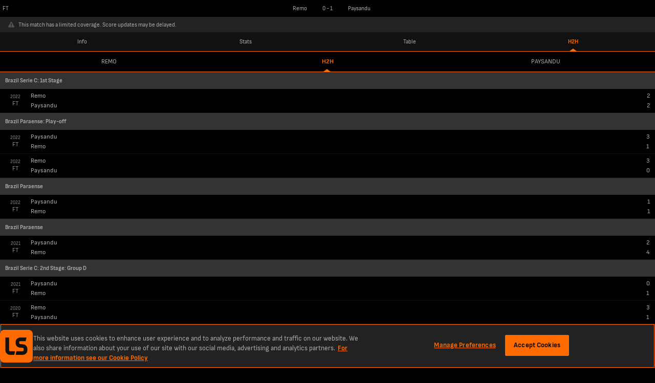

--- FILE ---
content_type: text/html; charset=utf-8
request_url: https://www.livescores.com/football/brazil/paraense/remo-vs-paysandu/863895/?tab=h2h
body_size: 5498
content:
<!DOCTYPE html><html lang="en" class="adult lss"><head><meta charSet="utf-8" data-next-head=""/><meta name="viewport" content="width=952" data-next-head=""/><link rel="icon" href="/favicon.ico" data-next-head=""/><link rel="manifest" href="/manifest.json" data-next-head=""/><link rel="apple-touch-icon" href="/ls-web-assets/images/apple-touch-icon-ad400f79db6023afb3ac1cd39a100546.png" data-next-head=""/><link rel="apple-touch-icon-precomposed" href="/ls-web-assets/images/apple-touch-icon-precomposed-dff85ae0d1dc3c08acc942344a27db19.png" data-next-head=""/><link rel="android-touch-icon" href="/ls-web-assets/images/icon-100-1088b523b98febdc12fa9f9ccd929b34.png" data-next-head=""/><title data-next-head="">LiveScore: Remo vs Paysandu</title><meta property="og:title" content="LiveScore: Remo vs Paysandu" data-next-head=""/><meta name="twitter:title" content="LiveScore: Remo vs Paysandu" data-next-head=""/><meta name="description" content="Get the latest Remo vs Paysandu live score in the Paraense from LiveScore.com." data-next-head=""/><meta property="og:description" content="Get the latest Remo vs Paysandu live score in the Paraense from LiveScore.com." data-next-head=""/><meta name="twitter:description" content="Get the latest Remo vs Paysandu live score in the Paraense from LiveScore.com." data-next-head=""/><meta name="robots" content="noindex" data-next-head=""/><meta name="format-detection" content="telephone=no" data-next-head=""/><meta property="og:type" content="website" data-next-head=""/><meta property="og:image" content="/ls-web-assets/images/ico-app2-a6c954799a7b148cb1227a452ea5d96d.png" data-next-head=""/><meta property="og:url" content="https://www.livescores.com/football/brazil/paraense/remo-vs-paysandu/863895/" data-next-head=""/><link rel="canonical" href="https://www.livescores.com/football/brazil/paraense/remo-vs-paysandu/863895/" data-next-head=""/><meta name="twitter:card" content="summary" data-next-head=""/><meta name="twitter:site" content="@livescore" data-next-head=""/><meta name="twitter:image" content="/ls-web-assets/images/ico-app2-a6c954799a7b148cb1227a452ea5d96d.png" data-next-head=""/><meta name="google-site-verification" content="dPd8zl3nAJkizJyu9E4yttUeMV9kYql3pTOLgCQN-OY" data-next-head=""/><meta name="msvalidate.01" content="CD748CEAE850608AD71B3AACBB259E05" data-next-head=""/><link rel="preload" href="/common/fonts/SofiaSans/SofiaSans-Bold.woff2" as="font" type="font/woff2" crossorigin=""/><link rel="preload" href="/common/fonts/SofiaSans/SofiaSans-Regular.woff2" as="font" type="font/woff2" crossorigin=""/><link rel="preload" href="/_next/static/css/cf66eead98152468.css" as="style"/><link rel="preload" href="/_next/static/css/c4ffe3593cae67d1.css" as="style"/><script id="one-trust-1" data-src="https://cdn-ukwest.onetrust.com/scripttemplates/otSDKStub.js" type="text/javascript" data-domain-script="55d519ea-ef26-44f4-843d-07646ab5eb8d" data-next-head=""></script><script id="one-trust-2" type="text/javascript" async="" data-src="//js-sec.indexww.com/ht/p/188832-82910719724410.js" data-next-head=""></script><script data-next-head="">
            window.addEventListener("message", function (event) {
              if (event.origin === "https://creative-cdn.oddsserve.com" && event.data && event.data.code === 200) {
                var iframe = document.querySelector('iframe[src="' + event.data.url + '"]');
                if (iframe) {
                  var height = event.data.url.search('creative=smart-odds') > -1 ? 70 : 208;
                  iframe.style.height = height + "px";
                }
              }
            }, false);
          </script><script type="application/ld+json" data-next-head="">{"@context":"https://schema.org","@type":"SportsEvent","name":"Remo vs Paysandu","eventStatus":"EventScheduled","startDate":"2023-04-09T20:00:00.000Z","location":{"@type":"Place","name":null,"address":{"@type":"Text","@value":null}},"homeTeam":{"@type":"SportsTeam","sport":"Football","name":"Remo"},"awayTeam":{"@type":"SportsTeam","sport":"Football","name":"Paysandu"}}</script><script type="text/javascript" data-next-head="">
              window.googletag = window.googletag || {cmd: []};
              googletag.cmd.push(function() {
                var slot = googletag.defineSlot('/21707781519/ls_desktop/ls_desktop_ros', [468,60], 'gad-footer');
                slot.addService(googletag.pubads());
                if (window.ls.adsHelper && window.ls.adsHelper.setTargetingForSlot) {
                  window.ls.adsHelper.setTargetingForSlot(slot, {"matchId":"863895","teams":"Remo, Paysandu","league":"brazil","sport":"football","brandSafe":true,"format":"Sticky_Bottom","isUserAdult":"true","googleAdsEnv":"production","lsSite":"Livescores"});
                }
              });
            </script><script>
                window.ls = window.ls || {};
                ['common', 'config', 'userInfo', 'adsHelper', 'preactUtils', 'matchDetails'].forEach(function (key) { window.ls[key] = window.ls[key] || {}; });
            </script><script>
            window.ls.config = {
              PUBLIC_CDN: "/ls-web-assets/",
              refreshTimeout: 100, // sec
              PUBLIC_FAVOURITES_API_URL: "https://prod-cdn-favorites-api.livescore.com",
              PUBLIC_GA_ID: "G-KREVS9LH3K",
              PUBLIC_SEGMENT_WRITE_KEY: "1sngMUwHDCyWlKfx2nyyru27CQPRp2DW",
              PUBLIC_AMPLITUDE_API_KEY: "951a8f9087716a83e47068f53e48db50",
              PUBLIC_AMPLITUDE_LOG_LEVEL: "error",
              PUBLIC_DESKTOP_DOMAIN: "undefined",
              isLayoutTypeDesktop: true,
              isLayoutTypeMobile: false,
              isOperaExtremeMode: navigator.userAgent.indexOf('Opera Mini') !== -1,
              isDesktop: navigator.userAgent.toLowerCase().search('mobile') === -1,
              isLocalEnv: false,
              e2WidgetDomain: "https://creative-cdn.oddsserve.com",
              uaParserScriptLink: "/ls-web-assets/js/ua-parser.min-4382caaefc0e77fb548d03f385a20f52.js",
              babelPolyfillsScriptLink: "/ls-web-assets/js/babel-polyfills.min-9fbaa488074f645d7994563dc6953cbb.js",
              ageGatingAllowedCountries: [],
              segmentConfig: {"revision":6,"published_timestamp":1681982457,"segment_default_percentage":0.1,"segment_geo_constraints":[]},
              widgetE2OddsAllowedCountries: ["ET","SK","JP","PE","GQ","RO","GB","DE","CH","AT","UA","AM","AU","HU","IS","LU","PL","BY","BG","HR","CY","GR","KZ","MT","MU","SI","AZ","BD","CM","CA","IN","MD","NZ","TJ","TM","UZ","KH","MZ","UG","VN","GH","BE","BR","DK","ID","IE","KE","NG","SN","SE","NL","ZA","FI","ZM","CD","GN","ML","SL","TZ","AO","MW","RS","AZ","BF","BI","EG","GA","CI","NP","SO","LK","KG","PT","KW","NO","BJ","MA","CG","LB","LR","MX","PK","EE","TD","RW"],
              widgetE2VoteCountryBlacklist: ["ES","MY"],
              ageGatingPopupSkipPages: ["/policy/","/age-gating/","/health/"],
              appVersion: "6.5.0-lss-mobi-release-2351"
            };
            window.ls.segment = {
              eventsTracking: {"enabled":true,"events":[{"enabled":true,"countries":[],"allowedEvents":["identify","engagement"]}]},
              checkIsSegmentEventAllowedResolver: function r(e,t,a){try{var r=a.payload,s=a.next,n=r&&r.obj&&(r.obj.event||r.obj.type),i=n.toLowerCase&&n.toLowerCase(),o=e.events.filter(function(e){return e.enabled&&(e.countries&&-1!==e.countries.indexOf(t)||e.countries&&!e.countries.length&&(!e.blockedCountries||-1===e.blockedCountries.indexOf(t)))})[0];if(!o){s(r);return}var l=!o.allowedEvents||!o.allowedEvents.length;if(o.allowedEvents&&o.allowedEvents.length&&-1!==o.allowedEvents.indexOf(i)||l&&!o.blockedEvents){s(r);return}var c=!o.blockedEvents||!o.blockedEvents.length;if(o.blockedEvents&&o.blockedEvents.length&&-1!==o.blockedEvents.indexOf(i)||l&&o.blockedEvents&&!o.blockedEvents.length||o.allowedEvents&&-1===o.allowedEvents.indexOf(i)&&c)return;s(r)}catch(e){console.error("Something went wrong while checking segment event availability....",e),s(r)}}
            };
            window.ls.adsHelper = {
              gamIds: {
                default: ["gad-skin","gad-header","gad-footer","Mev_Mpu","gad-right-small","gad-right-medium","gad-right-large","div-gpt-ad-1683638812995-0"],
                featurePhone: [],
              },
              setTargetingForSlot: function i(e,t){e.setTargeting("LS_Environment",t.googleAdsEnv||"testing").setTargeting("Opera_mini",window.ls.config.isOperaExtremeMode?"Yes":"No").setTargeting("LS_Position",t.format).setTargeting("LS_BrandSafe",t.brandSafe?"True":"False").setTargeting("LS_Site",t.lsSite).setTargeting("LS_Age_Gate",String("false"===t.isUserAdult)),t.staticPageName?e.setTargeting("LS_Page",t.staticPageName):t.sport&&(e.setTargeting("LS_Sport",t.sport),t.category&&e.setTargeting(t.sport,t.category)),t.matchId&&(e.setTargeting("LS_Match",t.matchId),t.teams&&e.setTargeting("LS_Team",t.teams)),t.league&&e.setTargeting("LS_League",t.league)},
            };
          </script><script src="https://securepubads.g.doubleclick.net/tag/js/gpt.js"></script><script defer="" type="text/javascript" src="/ls-web-assets/js/ls.bundle-781be6a5c94a8e9227475928f5046bc7.js"></script><script>
            window.ls.segmentTracking = {"screenClass":"match_h2h","screenName":"Match - h2h - 2023-04-09 - Remo v Paysandu","sportId":"1","leagueId":"12505","countryId":"172","homeTeamId":"4748","awayTeamId":"4886","eventId":"863895","eventDate":"2023-04-09","matchState":"finished"} || null;
          </script><link rel="stylesheet" href="/_next/static/css/cf66eead98152468.css" data-n-g=""/><link rel="stylesheet" href="/_next/static/css/c4ffe3593cae67d1.css" data-n-p=""/><noscript data-n-css=""></noscript></head><body><div class="test" name="livescoreinter" id="livescoreinter"></div><div id="__next"><div id="simpleCookieBar" class="hidden"><div class="qc"></div><div class="rc"><div class="sc"><button id="simpleCookieBarCloseButton" type="button" title="Close" class="tc"></button><div>We use cookies to improve your onsite experience. By understanding how you use our products, we can improve navigation, build better features, and provide you with more relevant content and marketing messages. For more information about cookies, and to manage your preferences, please see our<!-- --> <a rel="nofollow" href="/cookies/">Cookie Policy.</a> <!-- -->By continuing to use this site you are agreeing to our use of cookies and personal data in accordance with our<!-- --> <a rel="nofollow" href="/policy/">Privacy Policy.</a> <!-- -->You are also agreeing to the site’s<!-- --> <a rel="nofollow" href="/terms/">Terms of Use.</a></div></div></div></div><script>
            (function() {
              window.ls.config.oneTrustAllowedCountries = ["GB","US","AT","BE","BG","HR","CY","CZ","DK","EE","FI","FR","DE","GR","HU","IE","IT","LV","LT","LU","MT","NL","PL","PT","RO","SK","SI","ES","SE"];
              window.ls.config.isConsentInitialized = true;
            })();</script><script>
			(function() {
				var getCountryCodeCookie=function(){
					try{
						var matches=document.cookie.match(new RegExp("(?:^|; )"+'ls.geo'.replace(/([.$?*|{}()[]\/+^])/g,'\$1')+"=([^;]*)"));
						return matches?decodeURIComponent(matches[1]):undefined;
					}catch(e){
						console.log('unable to get geo cookie',e.message);
						return undefined;
					}
				};
				var setCountryCodeCookie=function(countryCode){
					try{
						var date = new Date();
						date.setTime(date.getTime()+86400000);
						var cookie = "ls.geo="+encodeURIComponent(countryCode)+"; expires="+date.toUTCString()+"; path=/";
						document.cookie = cookie;
					}catch(e){
						console.log('unable to set geo cookie',e.message);
					}
				};
				var onCountryCodeFetched=function(countryCode){
					try{
						var body=document.getElementsByTagName("BODY")[0];
						body.className+=" user-iso-country-"+countryCode.toLowerCase();
						body.setAttribute('data-user-iso-country',countryCode.toUpperCase());
						window.ls.userInfo.countryCode=countryCode;
						document.dispatchEvent(new CustomEvent('geoIpEvent',{detail:countryCode}));
					}catch(e){
						console.log('unable to dispatch geoIpEvent',e.message);
					}
				};
				var countryCode=getCountryCodeCookie();
				if(!countryCode&&!window.process) {
					window.process=function(response) {
						if (response){
							setCountryCodeCookie(response.c)
							onCountryCodeFetched(response.c);
						}
					};
					var scriptTag=document.createElement('SCRIPT');
					scriptTag.src='https://geo-api.livescore.com/me/';
					document.getElementsByTagName('HEAD')[0].appendChild(scriptTag);
				}else{
					onCountryCodeFetched(countryCode);
				}
			})();
			</script><div id="__livescore"><div class="Te We"><span class="Ue">FT</span><span class="Ye">Remo</span><div class="cf"><span>0</span><span> - </span><span>1</span></div><span class="Ze"><span class="af">Paysandu</span></span></div><div class="wb"><div class="xb"><img loading="lazy" src="/ls-web-assets/svgs/common/warning-859eac02650c539cd8dd5acbd39ceaef.svg" width="12" height="12" alt=""/></div><div class="yb">This match has a limited coverage. Score updates may be delayed.</div></div><div class="Je"><a class="Ke" href="/football/brazil/paraense/remo-vs-paysandu/863895/?tab=info" id="info">Info</a><a class="Ke" href="/football/brazil/paraense/remo-vs-paysandu/863895/?tab=statistics" id="statistics">Stats</a><a class="Ke" href="/football/brazil/paraense/remo-vs-paysandu/863895/?tab=table" id="table">Table</a><a class="Ke isActiveElement" href="/football/brazil/paraense/remo-vs-paysandu/863895/?tab=h2h" id="h2h">H2H</a></div><div class="Vi"><a class="Wi" href="/football/brazil/paraense/remo-vs-paysandu/863895/?tab=h2h&amp;h2h=home">Remo</a><a class="Wi Xi" href="/football/brazil/paraense/remo-vs-paysandu/863895/?tab=h2h&amp;h2h=h2h">h2h</a><a class="Wi" href="/football/brazil/paraense/remo-vs-paysandu/863895/?tab=h2h&amp;h2h=away">Paysandu</a></div><div><div class="Yi"><span class="Zi"><img loading="lazy" width="25" height="15" alt="" data-src-icon="https://storage.livescore.com/images/flag/Brazil.jpg" data-fallback-icon="/ls-web-assets/images/international-football-fd14bbdcbc388675b46f29522771e6d0.jpg"/></span><span>Brazil<!-- --> <!-- -->Serie C: 1st Stage</span></div><div class="aj"><div class="bj"><div class="cj">2022</div><div>FT</div></div><div class="dj"><div class="gj">Remo</div><div class="gj">Paysandu</div></div><div class="ej"><div class="fj"><div>2</div><div>2</div></div></div></div></div><div><div class="Yi"><span class="Zi"><img loading="lazy" width="25" height="15" alt="" data-src-icon="https://storage.livescore.com/images/flag/Brazil.jpg" data-fallback-icon="/ls-web-assets/images/international-football-fd14bbdcbc388675b46f29522771e6d0.jpg"/></span><span>Brazil<!-- --> <!-- -->Paraense: Play-off</span></div><div class="aj"><div class="bj"><div class="cj">2022</div><div>FT</div></div><div class="dj"><div class="gj">Paysandu</div><div class="gj">Remo</div></div><div class="ej"><div class="fj"><div>3</div><div>1</div></div></div></div><div class="aj"><div class="bj"><div class="cj">2022</div><div>FT</div></div><div class="dj"><div class="gj">Remo</div><div class="gj">Paysandu</div></div><div class="ej"><div class="fj"><div>3</div><div>0</div></div></div></div></div><div><div class="Yi"><span class="Zi"><img loading="lazy" width="25" height="15" alt="" data-src-icon="https://storage.livescore.com/images/flag/Brazil.jpg" data-fallback-icon="/ls-web-assets/images/international-football-fd14bbdcbc388675b46f29522771e6d0.jpg"/></span><span>Brazil<!-- --> <!-- -->Paraense</span></div><div class="aj"><div class="bj"><div class="cj">2022</div><div>FT</div></div><div class="dj"><div class="gj">Paysandu</div><div class="gj">Remo</div></div><div class="ej"><div class="fj"><div>1</div><div>1</div></div></div></div></div><div><div class="Yi"><span class="Zi"><img loading="lazy" width="25" height="15" alt="" data-src-icon="https://storage.livescore.com/images/flag/Brazil.jpg" data-fallback-icon="/ls-web-assets/images/international-football-fd14bbdcbc388675b46f29522771e6d0.jpg"/></span><span>Brazil<!-- --> <!-- -->Paraense</span></div><div class="aj"><div class="bj"><div class="cj">2021</div><div>FT</div></div><div class="dj"><div class="gj">Paysandu</div><div class="gj">Remo</div></div><div class="ej"><div class="fj"><div>2</div><div>4</div></div></div></div></div><div><div class="Yi"><span class="Zi"><img loading="lazy" width="25" height="15" alt="" data-src-icon="https://storage.livescore.com/images/flag/Brazil.jpg" data-fallback-icon="/ls-web-assets/images/international-football-fd14bbdcbc388675b46f29522771e6d0.jpg"/></span><span>Brazil<!-- --> <!-- -->Serie C: 2nd Stage: Group D</span></div><div class="aj"><div class="bj"><div class="cj">2021</div><div>FT</div></div><div class="dj"><div class="gj">Paysandu</div><div class="gj">Remo</div></div><div class="ej"><div class="fj"><div>0</div><div>1</div></div></div></div><div class="aj"><div class="bj"><div class="cj">2020</div><div>FT</div></div><div class="dj"><div class="gj">Remo</div><div class="gj">Paysandu</div></div><div class="ej"><div class="fj"><div>3</div><div>1</div></div></div></div></div><div><div class="Yi"><span class="Zi"><img loading="lazy" width="25" height="15" alt="" data-src-icon="https://storage.livescore.com/images/flag/Brazil.jpg" data-fallback-icon="/ls-web-assets/images/international-football-fd14bbdcbc388675b46f29522771e6d0.jpg"/></span><span>Brazil<!-- --> <!-- -->Serie C: Group A</span></div><div class="aj"><div class="bj"><div class="cj">2020</div><div>FT</div></div><div class="dj"><div class="gj">Remo</div><div class="gj">Paysandu</div></div><div class="ej"><div class="fj"><div>0</div><div>0</div></div></div></div><div class="aj"><div class="bj"><div class="cj">2020</div><div>FT</div></div><div class="dj"><div class="gj">Paysandu</div><div class="gj">Remo</div></div><div class="ej"><div class="fj"><div>2</div><div>3</div></div></div></div></div><div><div class="Yi"><span class="Zi"><img loading="lazy" width="25" height="15" alt="" data-src-icon="https://storage.livescore.com/images/flag/Club Friendlies.jpg" data-fallback-icon="/ls-web-assets/images/international-football-fd14bbdcbc388675b46f29522771e6d0.jpg"/></span><span>Club Friendlies<!-- --> <!-- -->Club Friendlies 2020</span></div><div class="aj"><div class="bj"><div class="cj">2020</div><div>FT</div></div><div class="dj"><div class="gj">Remo</div><div class="gj">Paysandu</div></div><div class="ej"><div class="fj"><div>0</div><div>1</div></div></div></div></div><div class="ub">© 1998 - <!-- -->2026<!-- --> <a href="/" class="Xb">LiveScore Limited</a></div><div class="a c"><div class="adsSevFooterHolder"><div data-prop-position="Sticky_Bottom" data-ad-unit-id="/21707781519/ls_desktop/ls_desktop_ros" data-div-id="gad-footer" id="gad-footer-wrapper"><div style="width:468px;height:60px;display:none" id="gad-footer" class="ads"></div><div class="He Ie" style="width:0;left:484px"><img loading="lazy" src="/ls-web-assets/images/publicidadLabel-043d0ca000f9e31129da07183400d514.png" width="11" height="43" alt=""/></div></div></div></div><div class="rb sb"><div id="favouritesToastLimit" class="tb"><img loading="lazy" src="/ls-web-assets/svgs/common/warning-toast-59be4739f8e5b5ddd735a48c7889cc56.svg" width="20" height="20" alt=""/><span>Max favourites reached</span></div></div><div class="Ab"><a href="https://certifications.gamingcommission.gov.gr/publicRecordsOnline/Lists/Affiliates/DispForm.aspx?ID=3&amp;Source=https%3A%2F%2Fcertifications%2Egamingcommission%2Egov%2Egr%2FpublicRecordsOnline%2FSitePages%2FAffiliatesOnline%2Easpx&amp;ContentTypeId=0x010067616551F173FA44A4F23E10CE02967A" target="_blank" rel="noreferrer"><div class="Bb"></div></a></div></div></div></body></html>

--- FILE ---
content_type: text/html; charset=utf-8
request_url: https://www.livescores.com/football/brazil/paraense/remo-vs-paysandu/863895/?tab=h2h&tz=0
body_size: 5291
content:
<!DOCTYPE html><html lang="en" class="adult lss"><head><meta charSet="utf-8" data-next-head=""/><meta name="viewport" content="width=952" data-next-head=""/><link rel="icon" href="/favicon.ico" data-next-head=""/><link rel="manifest" href="/manifest.json" data-next-head=""/><link rel="apple-touch-icon" href="/ls-web-assets/images/apple-touch-icon-ad400f79db6023afb3ac1cd39a100546.png" data-next-head=""/><link rel="apple-touch-icon-precomposed" href="/ls-web-assets/images/apple-touch-icon-precomposed-dff85ae0d1dc3c08acc942344a27db19.png" data-next-head=""/><link rel="android-touch-icon" href="/ls-web-assets/images/icon-100-1088b523b98febdc12fa9f9ccd929b34.png" data-next-head=""/><title data-next-head="">LiveScore: Remo vs Paysandu</title><meta property="og:title" content="LiveScore: Remo vs Paysandu" data-next-head=""/><meta name="twitter:title" content="LiveScore: Remo vs Paysandu" data-next-head=""/><meta name="description" content="Get the latest Remo vs Paysandu live score in the Paraense from LiveScore.com." data-next-head=""/><meta property="og:description" content="Get the latest Remo vs Paysandu live score in the Paraense from LiveScore.com." data-next-head=""/><meta name="twitter:description" content="Get the latest Remo vs Paysandu live score in the Paraense from LiveScore.com." data-next-head=""/><meta name="robots" content="noindex" data-next-head=""/><meta name="format-detection" content="telephone=no" data-next-head=""/><meta property="og:type" content="website" data-next-head=""/><meta property="og:image" content="/ls-web-assets/images/ico-app2-a6c954799a7b148cb1227a452ea5d96d.png" data-next-head=""/><meta property="og:url" content="https://www.livescores.com/football/brazil/paraense/remo-vs-paysandu/863895/" data-next-head=""/><link rel="canonical" href="https://www.livescores.com/football/brazil/paraense/remo-vs-paysandu/863895/" data-next-head=""/><meta name="twitter:card" content="summary" data-next-head=""/><meta name="twitter:site" content="@livescore" data-next-head=""/><meta name="twitter:image" content="/ls-web-assets/images/ico-app2-a6c954799a7b148cb1227a452ea5d96d.png" data-next-head=""/><meta name="google-site-verification" content="dPd8zl3nAJkizJyu9E4yttUeMV9kYql3pTOLgCQN-OY" data-next-head=""/><meta name="msvalidate.01" content="CD748CEAE850608AD71B3AACBB259E05" data-next-head=""/><link rel="preload" href="/common/fonts/SofiaSans/SofiaSans-Bold.woff2" as="font" type="font/woff2" crossorigin=""/><link rel="preload" href="/common/fonts/SofiaSans/SofiaSans-Regular.woff2" as="font" type="font/woff2" crossorigin=""/><link rel="preload" href="/_next/static/css/cf66eead98152468.css" as="style"/><link rel="preload" href="/_next/static/css/c4ffe3593cae67d1.css" as="style"/><script id="one-trust-1" data-src="https://cdn-ukwest.onetrust.com/scripttemplates/otSDKStub.js" type="text/javascript" data-domain-script="55d519ea-ef26-44f4-843d-07646ab5eb8d" data-next-head=""></script><script id="one-trust-2" type="text/javascript" async="" data-src="//js-sec.indexww.com/ht/p/188832-82910719724410.js" data-next-head=""></script><script data-next-head="">
            window.addEventListener("message", function (event) {
              if (event.origin === "https://creative-cdn.oddsserve.com" && event.data && event.data.code === 200) {
                var iframe = document.querySelector('iframe[src="' + event.data.url + '"]');
                if (iframe) {
                  var height = event.data.url.search('creative=smart-odds') > -1 ? 70 : 208;
                  iframe.style.height = height + "px";
                }
              }
            }, false);
          </script><script type="application/ld+json" data-next-head="">{"@context":"https://schema.org","@type":"SportsEvent","name":"Remo vs Paysandu","eventStatus":"EventScheduled","startDate":"2023-04-09T20:00:00.000Z","location":{"@type":"Place","name":null,"address":{"@type":"Text","@value":null}},"homeTeam":{"@type":"SportsTeam","sport":"Football","name":"Remo"},"awayTeam":{"@type":"SportsTeam","sport":"Football","name":"Paysandu"}}</script><script type="text/javascript" data-next-head="">
              window.googletag = window.googletag || {cmd: []};
              googletag.cmd.push(function() {
                var slot = googletag.defineSlot('/21707781519/ls_desktop/ls_desktop_ros', [468,60], 'gad-footer');
                slot.addService(googletag.pubads());
                if (window.ls.adsHelper && window.ls.adsHelper.setTargetingForSlot) {
                  window.ls.adsHelper.setTargetingForSlot(slot, {"matchId":"863895","teams":"Remo, Paysandu","league":"brazil","sport":"football","brandSafe":true,"format":"Sticky_Bottom","isUserAdult":"true","googleAdsEnv":"production","lsSite":"Livescores"});
                }
              });
            </script><script>
                window.ls = window.ls || {};
                ['common', 'config', 'userInfo', 'adsHelper', 'preactUtils', 'matchDetails'].forEach(function (key) { window.ls[key] = window.ls[key] || {}; });
            </script><script>
            window.ls.config = {
              PUBLIC_CDN: "/ls-web-assets/",
              refreshTimeout: 100, // sec
              PUBLIC_FAVOURITES_API_URL: "https://prod-cdn-favorites-api.livescore.com",
              PUBLIC_GA_ID: "G-KREVS9LH3K",
              PUBLIC_SEGMENT_WRITE_KEY: "1sngMUwHDCyWlKfx2nyyru27CQPRp2DW",
              PUBLIC_AMPLITUDE_API_KEY: "951a8f9087716a83e47068f53e48db50",
              PUBLIC_AMPLITUDE_LOG_LEVEL: "error",
              PUBLIC_DESKTOP_DOMAIN: "undefined",
              isLayoutTypeDesktop: true,
              isLayoutTypeMobile: false,
              isOperaExtremeMode: navigator.userAgent.indexOf('Opera Mini') !== -1,
              isDesktop: navigator.userAgent.toLowerCase().search('mobile') === -1,
              isLocalEnv: false,
              e2WidgetDomain: "https://creative-cdn.oddsserve.com",
              uaParserScriptLink: "/ls-web-assets/js/ua-parser.min-4382caaefc0e77fb548d03f385a20f52.js",
              babelPolyfillsScriptLink: "/ls-web-assets/js/babel-polyfills.min-9fbaa488074f645d7994563dc6953cbb.js",
              ageGatingAllowedCountries: [],
              segmentConfig: {"revision":6,"published_timestamp":1681982457,"segment_default_percentage":0.1,"segment_geo_constraints":[]},
              widgetE2OddsAllowedCountries: ["ET","SK","JP","PE","GQ","RO","GB","DE","CH","AT","UA","AM","AU","HU","IS","LU","PL","BY","BG","HR","CY","GR","KZ","MT","MU","SI","AZ","BD","CM","CA","IN","MD","NZ","TJ","TM","UZ","KH","MZ","UG","VN","GH","BE","BR","DK","ID","IE","KE","NG","SN","SE","NL","ZA","FI","ZM","CD","GN","ML","SL","TZ","AO","MW","RS","AZ","BF","BI","EG","GA","CI","NP","SO","LK","KG","PT","KW","NO","BJ","MA","CG","LB","LR","MX","PK","EE","TD","RW"],
              widgetE2VoteCountryBlacklist: ["ES","MY"],
              ageGatingPopupSkipPages: ["/policy/","/age-gating/","/health/"],
              appVersion: "6.5.0-lss-mobi-release-2351"
            };
            window.ls.segment = {
              eventsTracking: {"enabled":true,"events":[{"enabled":true,"countries":[],"allowedEvents":["identify","engagement"]}]},
              checkIsSegmentEventAllowedResolver: function r(e,t,a){try{var r=a.payload,s=a.next,n=r&&r.obj&&(r.obj.event||r.obj.type),i=n.toLowerCase&&n.toLowerCase(),o=e.events.filter(function(e){return e.enabled&&(e.countries&&-1!==e.countries.indexOf(t)||e.countries&&!e.countries.length&&(!e.blockedCountries||-1===e.blockedCountries.indexOf(t)))})[0];if(!o){s(r);return}var l=!o.allowedEvents||!o.allowedEvents.length;if(o.allowedEvents&&o.allowedEvents.length&&-1!==o.allowedEvents.indexOf(i)||l&&!o.blockedEvents){s(r);return}var c=!o.blockedEvents||!o.blockedEvents.length;if(o.blockedEvents&&o.blockedEvents.length&&-1!==o.blockedEvents.indexOf(i)||l&&o.blockedEvents&&!o.blockedEvents.length||o.allowedEvents&&-1===o.allowedEvents.indexOf(i)&&c)return;s(r)}catch(e){console.error("Something went wrong while checking segment event availability....",e),s(r)}}
            };
            window.ls.adsHelper = {
              gamIds: {
                default: ["gad-skin","gad-header","gad-footer","Mev_Mpu","gad-right-small","gad-right-medium","gad-right-large","div-gpt-ad-1683638812995-0"],
                featurePhone: [],
              },
              setTargetingForSlot: function i(e,t){e.setTargeting("LS_Environment",t.googleAdsEnv||"testing").setTargeting("Opera_mini",window.ls.config.isOperaExtremeMode?"Yes":"No").setTargeting("LS_Position",t.format).setTargeting("LS_BrandSafe",t.brandSafe?"True":"False").setTargeting("LS_Site",t.lsSite).setTargeting("LS_Age_Gate",String("false"===t.isUserAdult)),t.staticPageName?e.setTargeting("LS_Page",t.staticPageName):t.sport&&(e.setTargeting("LS_Sport",t.sport),t.category&&e.setTargeting(t.sport,t.category)),t.matchId&&(e.setTargeting("LS_Match",t.matchId),t.teams&&e.setTargeting("LS_Team",t.teams)),t.league&&e.setTargeting("LS_League",t.league)},
            };
          </script><script src="https://securepubads.g.doubleclick.net/tag/js/gpt.js"></script><script defer="" type="text/javascript" src="/ls-web-assets/js/ls.bundle-781be6a5c94a8e9227475928f5046bc7.js"></script><script>
            window.ls.segmentTracking = {"screenClass":"match_h2h","screenName":"Match - h2h - 2023-04-09 - Remo v Paysandu","sportId":"1","leagueId":"12505","countryId":"172","homeTeamId":"4748","awayTeamId":"4886","eventId":"863895","eventDate":"2023-04-09","matchState":"finished"} || null;
          </script><link rel="stylesheet" href="/_next/static/css/cf66eead98152468.css" data-n-g=""/><link rel="stylesheet" href="/_next/static/css/c4ffe3593cae67d1.css" data-n-p=""/><noscript data-n-css=""></noscript></head><body><div class="test" name="livescoreinter" id="livescoreinter"></div><div id="__next"><div id="simpleCookieBar" class="hidden"><div class="qc"></div><div class="rc"><div class="sc"><button id="simpleCookieBarCloseButton" type="button" title="Close" class="tc"></button><div>We use cookies to improve your onsite experience. By understanding how you use our products, we can improve navigation, build better features, and provide you with more relevant content and marketing messages. For more information about cookies, and to manage your preferences, please see our<!-- --> <a rel="nofollow" href="/cookies/">Cookie Policy.</a> <!-- -->By continuing to use this site you are agreeing to our use of cookies and personal data in accordance with our<!-- --> <a rel="nofollow" href="/policy/">Privacy Policy.</a> <!-- -->You are also agreeing to the site’s<!-- --> <a rel="nofollow" href="/terms/">Terms of Use.</a></div></div></div></div><script>
            (function() {
              window.ls.config.oneTrustAllowedCountries = ["GB","US","AT","BE","BG","HR","CY","CZ","DK","EE","FI","FR","DE","GR","HU","IE","IT","LV","LT","LU","MT","NL","PL","PT","RO","SK","SI","ES","SE"];
              window.ls.config.isConsentInitialized = true;
            })();</script><script>
			(function() {
				var getCountryCodeCookie=function(){
					try{
						var matches=document.cookie.match(new RegExp("(?:^|; )"+'ls.geo'.replace(/([.$?*|{}()[]\/+^])/g,'\$1')+"=([^;]*)"));
						return matches?decodeURIComponent(matches[1]):undefined;
					}catch(e){
						console.log('unable to get geo cookie',e.message);
						return undefined;
					}
				};
				var setCountryCodeCookie=function(countryCode){
					try{
						var date = new Date();
						date.setTime(date.getTime()+86400000);
						var cookie = "ls.geo="+encodeURIComponent(countryCode)+"; expires="+date.toUTCString()+"; path=/";
						document.cookie = cookie;
					}catch(e){
						console.log('unable to set geo cookie',e.message);
					}
				};
				var onCountryCodeFetched=function(countryCode){
					try{
						var body=document.getElementsByTagName("BODY")[0];
						body.className+=" user-iso-country-"+countryCode.toLowerCase();
						body.setAttribute('data-user-iso-country',countryCode.toUpperCase());
						window.ls.userInfo.countryCode=countryCode;
						document.dispatchEvent(new CustomEvent('geoIpEvent',{detail:countryCode}));
					}catch(e){
						console.log('unable to dispatch geoIpEvent',e.message);
					}
				};
				var countryCode=getCountryCodeCookie();
				if(!countryCode&&!window.process) {
					window.process=function(response) {
						if (response){
							setCountryCodeCookie(response.c)
							onCountryCodeFetched(response.c);
						}
					};
					var scriptTag=document.createElement('SCRIPT');
					scriptTag.src='https://geo-api.livescore.com/me/';
					document.getElementsByTagName('HEAD')[0].appendChild(scriptTag);
				}else{
					onCountryCodeFetched(countryCode);
				}
			})();
			</script><div id="__livescore"><div class="Te We"><span class="Ue">FT</span><span class="Ye">Remo</span><div class="cf"><span>0</span><span> - </span><span>1</span></div><span class="Ze"><span class="af">Paysandu</span></span></div><div class="wb"><div class="xb"><img loading="lazy" src="/ls-web-assets/svgs/common/warning-859eac02650c539cd8dd5acbd39ceaef.svg" width="12" height="12" alt=""/></div><div class="yb">This match has a limited coverage. Score updates may be delayed.</div></div><div class="Je"><a class="Ke" href="/football/brazil/paraense/remo-vs-paysandu/863895/?tab=info&amp;tz=0" id="info">Info</a><a class="Ke" href="/football/brazil/paraense/remo-vs-paysandu/863895/?tab=statistics&amp;tz=0" id="statistics">Stats</a><a class="Ke" href="/football/brazil/paraense/remo-vs-paysandu/863895/?tab=table&amp;tz=0" id="table">Table</a><a class="Ke isActiveElement" href="/football/brazil/paraense/remo-vs-paysandu/863895/?tab=h2h&amp;tz=0" id="h2h">H2H</a></div><div class="Vi"><a class="Wi" href="/football/brazil/paraense/remo-vs-paysandu/863895/?tab=h2h&amp;tz=0&amp;h2h=home">Remo</a><a class="Wi Xi" href="/football/brazil/paraense/remo-vs-paysandu/863895/?tab=h2h&amp;tz=0&amp;h2h=h2h">h2h</a><a class="Wi" href="/football/brazil/paraense/remo-vs-paysandu/863895/?tab=h2h&amp;tz=0&amp;h2h=away">Paysandu</a></div><div><div class="Yi"><span class="Zi"><img loading="lazy" width="25" height="15" alt="" data-src-icon="https://storage.livescore.com/images/flag/Brazil.jpg" data-fallback-icon="/ls-web-assets/images/international-football-fd14bbdcbc388675b46f29522771e6d0.jpg"/></span><span>Brazil<!-- --> <!-- -->Serie C: 1st Stage</span></div><div class="aj"><div class="bj"><div class="cj">2022</div><div>FT</div></div><div class="dj"><div class="gj">Remo</div><div class="gj">Paysandu</div></div><div class="ej"><div class="fj"><div>2</div><div>2</div></div></div></div></div><div><div class="Yi"><span class="Zi"><img loading="lazy" width="25" height="15" alt="" data-src-icon="https://storage.livescore.com/images/flag/Brazil.jpg" data-fallback-icon="/ls-web-assets/images/international-football-fd14bbdcbc388675b46f29522771e6d0.jpg"/></span><span>Brazil<!-- --> <!-- -->Paraense: Play-off</span></div><div class="aj"><div class="bj"><div class="cj">2022</div><div>FT</div></div><div class="dj"><div class="gj">Paysandu</div><div class="gj">Remo</div></div><div class="ej"><div class="fj"><div>3</div><div>1</div></div></div></div><div class="aj"><div class="bj"><div class="cj">2022</div><div>FT</div></div><div class="dj"><div class="gj">Remo</div><div class="gj">Paysandu</div></div><div class="ej"><div class="fj"><div>3</div><div>0</div></div></div></div></div><div><div class="Yi"><span class="Zi"><img loading="lazy" width="25" height="15" alt="" data-src-icon="https://storage.livescore.com/images/flag/Brazil.jpg" data-fallback-icon="/ls-web-assets/images/international-football-fd14bbdcbc388675b46f29522771e6d0.jpg"/></span><span>Brazil<!-- --> <!-- -->Paraense</span></div><div class="aj"><div class="bj"><div class="cj">2022</div><div>FT</div></div><div class="dj"><div class="gj">Paysandu</div><div class="gj">Remo</div></div><div class="ej"><div class="fj"><div>1</div><div>1</div></div></div></div></div><div><div class="Yi"><span class="Zi"><img loading="lazy" width="25" height="15" alt="" data-src-icon="https://storage.livescore.com/images/flag/Brazil.jpg" data-fallback-icon="/ls-web-assets/images/international-football-fd14bbdcbc388675b46f29522771e6d0.jpg"/></span><span>Brazil<!-- --> <!-- -->Paraense</span></div><div class="aj"><div class="bj"><div class="cj">2021</div><div>FT</div></div><div class="dj"><div class="gj">Paysandu</div><div class="gj">Remo</div></div><div class="ej"><div class="fj"><div>2</div><div>4</div></div></div></div></div><div><div class="Yi"><span class="Zi"><img loading="lazy" width="25" height="15" alt="" data-src-icon="https://storage.livescore.com/images/flag/Brazil.jpg" data-fallback-icon="/ls-web-assets/images/international-football-fd14bbdcbc388675b46f29522771e6d0.jpg"/></span><span>Brazil<!-- --> <!-- -->Serie C: 2nd Stage: Group D</span></div><div class="aj"><div class="bj"><div class="cj">2021</div><div>FT</div></div><div class="dj"><div class="gj">Paysandu</div><div class="gj">Remo</div></div><div class="ej"><div class="fj"><div>0</div><div>1</div></div></div></div><div class="aj"><div class="bj"><div class="cj">2020</div><div>FT</div></div><div class="dj"><div class="gj">Remo</div><div class="gj">Paysandu</div></div><div class="ej"><div class="fj"><div>3</div><div>1</div></div></div></div></div><div><div class="Yi"><span class="Zi"><img loading="lazy" width="25" height="15" alt="" data-src-icon="https://storage.livescore.com/images/flag/Brazil.jpg" data-fallback-icon="/ls-web-assets/images/international-football-fd14bbdcbc388675b46f29522771e6d0.jpg"/></span><span>Brazil<!-- --> <!-- -->Serie C: Group A</span></div><div class="aj"><div class="bj"><div class="cj">2020</div><div>FT</div></div><div class="dj"><div class="gj">Remo</div><div class="gj">Paysandu</div></div><div class="ej"><div class="fj"><div>0</div><div>0</div></div></div></div><div class="aj"><div class="bj"><div class="cj">2020</div><div>FT</div></div><div class="dj"><div class="gj">Paysandu</div><div class="gj">Remo</div></div><div class="ej"><div class="fj"><div>2</div><div>3</div></div></div></div></div><div><div class="Yi"><span class="Zi"><img loading="lazy" width="25" height="15" alt="" data-src-icon="https://storage.livescore.com/images/flag/Club Friendlies.jpg" data-fallback-icon="/ls-web-assets/images/international-football-fd14bbdcbc388675b46f29522771e6d0.jpg"/></span><span>Club Friendlies<!-- --> <!-- -->Club Friendlies 2020</span></div><div class="aj"><div class="bj"><div class="cj">2020</div><div>FT</div></div><div class="dj"><div class="gj">Remo</div><div class="gj">Paysandu</div></div><div class="ej"><div class="fj"><div>0</div><div>1</div></div></div></div></div><div class="ub">© 1998 - <!-- -->2026<!-- --> <a href="/?tz=0" class="Xb">LiveScore Limited</a></div><div class="a c"><div class="adsSevFooterHolder"><div data-prop-position="Sticky_Bottom" data-ad-unit-id="/21707781519/ls_desktop/ls_desktop_ros" data-div-id="gad-footer" id="gad-footer-wrapper"><div style="width:468px;height:60px;display:none" id="gad-footer" class="ads"></div><div class="He Ie" style="width:0;left:484px"><img loading="lazy" src="/ls-web-assets/images/publicidadLabel-043d0ca000f9e31129da07183400d514.png" width="11" height="43" alt=""/></div></div></div></div><div class="rb sb"><div id="favouritesToastLimit" class="tb"><img loading="lazy" src="/ls-web-assets/svgs/common/warning-toast-59be4739f8e5b5ddd735a48c7889cc56.svg" width="20" height="20" alt=""/><span>Max favourites reached</span></div></div><div class="Ab"><a href="https://certifications.gamingcommission.gov.gr/publicRecordsOnline/Lists/Affiliates/DispForm.aspx?ID=3&amp;Source=https%3A%2F%2Fcertifications%2Egamingcommission%2Egov%2Egr%2FpublicRecordsOnline%2FSitePages%2FAffiliatesOnline%2Easpx&amp;ContentTypeId=0x010067616551F173FA44A4F23E10CE02967A" target="_blank" rel="noreferrer"><div class="Bb"></div></a></div></div></div></body></html>